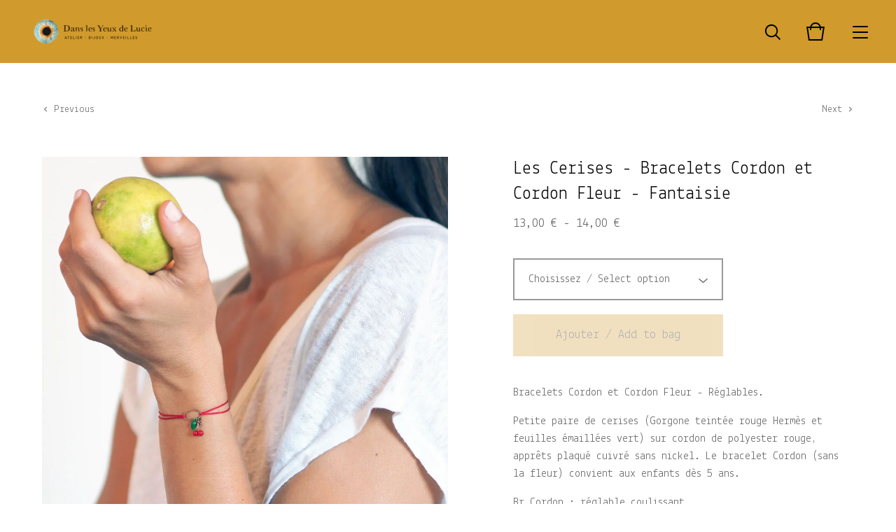

--- FILE ---
content_type: text/html; charset=utf-8
request_url: https://shop.danslesyeuxdelucie.com/product/les-cerises-de-lucie-bracelet-cordon-fantaisie
body_size: 7494
content:
<!doctype html>
<html lang="en">
<head>
  <title>Les Cerises - Bracelets Cordon et Cordon Fleur - Fantaisie | Dans les Yeux de Lucie</title>
  <meta charset="utf-8">
  <meta name="viewport" content="width=device-width, initial-scale=1, maximum-scale=1">
  <link href="/theme_stylesheets/240072123/1765808303/theme.css" media="screen" rel="stylesheet" type="text/css">
  <!-- Served from Big Cartel Storefront -->
<!-- Big Cartel generated meta tags -->
<meta name="generator" content="Big Cartel" />
<meta name="author" content="Dans les Yeux de Lucie" />
<meta name="description" content="Bracelets Cordon et Cordon Fleur - Réglables. Petite paire de cerises (Gorgone teintée rouge Hermès et feuilles émaillées vert) sur cordon de..." />
<meta name="referrer" content="strict-origin-when-cross-origin" />
<meta name="product_id" content="53244809" />
<meta name="product_name" content="Les Cerises - Bracelets Cordon et Cordon Fleur - Fantaisie" />
<meta name="product_permalink" content="les-cerises-de-lucie-bracelet-cordon-fantaisie" />
<meta name="theme_name" content="Foundry" />
<meta name="theme_version" content="1.5.6" />
<meta property="og:type" content="product" />
<meta property="og:site_name" content="Dans les Yeux de Lucie" />
<meta property="og:title" content="Les Cerises - Bracelets Cordon et Cordon Fleur - Fantaisie" />
<meta property="og:url" content="https://shop.danslesyeuxdelucie.com/product/les-cerises-de-lucie-bracelet-cordon-fantaisie" />
<meta property="og:description" content="Bracelets Cordon et Cordon Fleur - Réglables. Petite paire de cerises (Gorgone teintée rouge Hermès et feuilles émaillées vert) sur cordon de..." />
<meta property="og:image" content="https://assets.bigcartel.com/product_images/232102052/Br+Cordon-V.jpg?auto=format&amp;fit=max&amp;h=1200&amp;w=1200" />
<meta property="og:image:secure_url" content="https://assets.bigcartel.com/product_images/232102052/Br+Cordon-V.jpg?auto=format&amp;fit=max&amp;h=1200&amp;w=1200" />
<meta property="og:price:amount" content="14.00" />
<meta property="og:price:currency" content="EUR" />
<meta property="og:availability" content="instock" />
<meta name="twitter:card" content="summary_large_image" />
<meta name="twitter:title" content="Les Cerises - Bracelets Cordon et Cordon Fleur - Fantaisie" />
<meta name="twitter:description" content="Bracelets Cordon et Cordon Fleur - Réglables. Petite paire de cerises (Gorgone teintée rouge Hermès et feuilles émaillées vert) sur cordon de..." />
<meta name="twitter:image" content="https://assets.bigcartel.com/product_images/232102052/Br+Cordon-V.jpg?auto=format&amp;fit=max&amp;h=1200&amp;w=1200" />
<!-- end of generated meta tags -->

<!-- Big Cartel generated link tags -->
<link rel="preconnect" href="https://fonts.googleapis.com" />
<link rel="preconnect" href="https://fonts.gstatic.com" crossorigin="true" />
<link rel="stylesheet" href="//fonts.googleapis.com/css?family=Lekton:400,700&amp;display=swap" type="text/css" title="Google Fonts" />
<link rel="canonical" href="https://shop.danslesyeuxdelucie.com/product/les-cerises-de-lucie-bracelet-cordon-fantaisie" />
<link rel="alternate" href="https://shop.danslesyeuxdelucie.com/products.xml" type="application/rss+xml" title="Product Feed" />
<link rel="icon" href="/favicon.svg" type="image/svg+xml" />
<link rel="icon" href="/favicon.ico" type="image/x-icon" />
<link rel="apple-touch-icon" href="/apple-touch-icon.png" />
<!-- end of generated link tags -->

<!-- Big Cartel generated structured data -->
<script type="application/ld+json">
{"@context":"https://schema.org","@type":"BreadcrumbList","itemListElement":[{"@type":"ListItem","position":1,"name":"Home","item":"https://shop.danslesyeuxdelucie.com/"},{"@type":"ListItem","position":2,"name":"Products","item":"https://shop.danslesyeuxdelucie.com/products"},{"@type":"ListItem","position":3,"name":"|Bijoux Les Cerises de Lucie|","item":"https://shop.danslesyeuxdelucie.com/category/bijoux-les-cerises-de-lucie"},{"@type":"ListItem","position":4,"name":"Les Cerises - Bracelets Cordon et Cordon Fleur - Fantaisie","item":"https://shop.danslesyeuxdelucie.com/product/les-cerises-de-lucie-bracelet-cordon-fantaisie"}]}
</script>
<script type="application/ld+json">
{"@context":"https://schema.org/","@type":"Product","name":"Les Cerises - Bracelets Cordon et Cordon Fleur - Fantaisie","url":"https://shop.danslesyeuxdelucie.com/product/les-cerises-de-lucie-bracelet-cordon-fantaisie","description":"Bracelets Cordon et Cordon Fleur - Réglables.\n\nPetite paire de cerises (Gorgone teintée rouge Hermès et feuilles émaillées vert) sur cordon de polyester rouge, apprêts plaqué cuivré sans nickel. Le bracelet Cordon (sans la fleur) convient aux enfants dès 5 ans.\n\nBr Cordon : réglable coulissant.\nBr Cordon Fleur : 15.5 cm à 18 cm avec chaîne de réglage\nBijoux présentés dans une petite enveloppe customisée maison.\n\nA agencer avec la gamme fantaisie.\n\n------------------------------------------------------------\nPapier cadeau sur simple demande dans la case \u0026quot;message\u0026quot; lors de votre paiement ou en ajoutant l\u0026#39;article \u0026quot;papier cadeau\u0026quot; à votre commande. Si vous souhaitez une autre forme de livraison ou une autre destination, contactez-moi AVANT l\u0026#39;achat. Précaution d\u0026#39;emploi des bijoux dans les CGV. Fabrication artisanale française ; soin et qualité ; paiements sécurisés ; retours, échanges et SAV selon CGV.","sku":"53244809","image":["https://assets.bigcartel.com/product_images/232102052/Br+Cordon-V.jpg?auto=format\u0026fit=max\u0026h=1200\u0026w=1200","https://assets.bigcartel.com/product_images/238383092/Br+Cordon-2.jpg?auto=format\u0026fit=max\u0026h=1200\u0026w=1200","https://assets.bigcartel.com/product_images/238383086/Br+Cordon+Fleur-1.jpg?auto=format\u0026fit=max\u0026h=1200\u0026w=1200","https://assets.bigcartel.com/product_images/238383089/Br+Cordon+Fleur-2.jpg?auto=format\u0026fit=max\u0026h=1200\u0026w=1200","https://assets.bigcartel.com/product_images/285793593/Brs+Fantaisie-1.jpg?auto=format\u0026fit=max\u0026h=1200\u0026w=1200"],"brand":{"@type":"Brand","name":"Dans les Yeux de Lucie"},"offers":[{"@type":"Offer","name":"Les Cerises - Bracelets Cordon et Cordon Fleur - Fantaisie (Br Cordon Cerises)","url":"https://shop.danslesyeuxdelucie.com/product/les-cerises-de-lucie-bracelet-cordon-fantaisie","sku":"201085118","price":"13.0","priceCurrency":"EUR","priceValidUntil":"2027-01-26","availability":"https://schema.org/InStock","itemCondition":"NewCondition","additionalProperty":[{"@type":"PropertyValue","propertyID":"item_group_id","value":"53244809"}],"shippingDetails":[{"@type":"OfferShippingDetails","shippingDestination":{"@type":"DefinedRegion","addressCountry":"FR"},"shippingRate":{"@type":"MonetaryAmount","value":"3.28","currency":"EUR"}},{"@type":"OfferShippingDetails","shippingDestination":{"@type":"DefinedRegion","addressCountry":"SE"},"shippingRate":{"@type":"MonetaryAmount","value":"7.3","currency":"EUR"}},{"@type":"OfferShippingDetails","shippingDestination":{"@type":"DefinedRegion","addressCountry":"FI"},"shippingRate":{"@type":"MonetaryAmount","value":"7.3","currency":"EUR"}},{"@type":"OfferShippingDetails","shippingDestination":{"@type":"DefinedRegion","addressCountry":"DK"},"shippingRate":{"@type":"MonetaryAmount","value":"7.3","currency":"EUR"}},{"@type":"OfferShippingDetails","shippingDestination":{"@type":"DefinedRegion","addressCountry":"IE"},"shippingRate":{"@type":"MonetaryAmount","value":"7.3","currency":"EUR"}},{"@type":"OfferShippingDetails","shippingDestination":{"@type":"DefinedRegion","addressCountry":"DE"},"shippingRate":{"@type":"MonetaryAmount","value":"7.3","currency":"EUR"}},{"@type":"OfferShippingDetails","shippingDestination":{"@type":"DefinedRegion","addressCountry":"BE"},"shippingRate":{"@type":"MonetaryAmount","value":"7.3","currency":"EUR"}},{"@type":"OfferShippingDetails","shippingDestination":{"@type":"DefinedRegion","addressCountry":"NL"},"shippingRate":{"@type":"MonetaryAmount","value":"7.3","currency":"EUR"}},{"@type":"OfferShippingDetails","shippingDestination":{"@type":"DefinedRegion","addressCountry":"ES"},"shippingRate":{"@type":"MonetaryAmount","value":"7.3","currency":"EUR"}},{"@type":"OfferShippingDetails","shippingDestination":{"@type":"DefinedRegion","addressCountry":"IT"},"shippingRate":{"@type":"MonetaryAmount","value":"7.3","currency":"EUR"}},{"@type":"OfferShippingDetails","shippingDestination":{"@type":"DefinedRegion","addressCountry":"GR"},"shippingRate":{"@type":"MonetaryAmount","value":"7.3","currency":"EUR"}},{"@type":"OfferShippingDetails","shippingDestination":{"@type":"DefinedRegion","addressCountry":"PT"},"shippingRate":{"@type":"MonetaryAmount","value":"7.3","currency":"EUR"}},{"@type":"OfferShippingDetails","shippingDestination":{"@type":"DefinedRegion","addressCountry":"RO"},"shippingRate":{"@type":"MonetaryAmount","value":"7.3","currency":"EUR"}},{"@type":"OfferShippingDetails","shippingDestination":{"@type":"DefinedRegion","addressCountry":"PL"},"shippingRate":{"@type":"MonetaryAmount","value":"7.3","currency":"EUR"}},{"@type":"OfferShippingDetails","shippingDestination":{"@type":"DefinedRegion","addressCountry":"HU"},"shippingRate":{"@type":"MonetaryAmount","value":"7.3","currency":"EUR"}},{"@type":"OfferShippingDetails","shippingDestination":{"@type":"DefinedRegion","addressCountry":"SK"},"shippingRate":{"@type":"MonetaryAmount","value":"7.3","currency":"EUR"}},{"@type":"OfferShippingDetails","shippingDestination":{"@type":"DefinedRegion","addressCountry":"AT"},"shippingRate":{"@type":"MonetaryAmount","value":"7.3","currency":"EUR"}},{"@type":"OfferShippingDetails","shippingDestination":{"@type":"DefinedRegion","addressCountry":"CZ"},"shippingRate":{"@type":"MonetaryAmount","value":"7.3","currency":"EUR"}},{"@type":"OfferShippingDetails","shippingDestination":{"@type":"DefinedRegion","addressCountry":"GB"},"shippingRate":{"@type":"MonetaryAmount","value":"7.3","currency":"EUR"}},{"@type":"OfferShippingDetails","shippingDestination":{"@type":"DefinedRegion","addressCountry":"NO"},"shippingRate":{"@type":"MonetaryAmount","value":"7.3","currency":"EUR"}},{"@type":"OfferShippingDetails","shippingDestination":{"@type":"DefinedRegion","addressCountry":"CH"},"shippingRate":{"@type":"MonetaryAmount","value":"7.3","currency":"EUR"}},{"@type":"OfferShippingDetails","shippingDestination":{"@type":"DefinedRegion","addressCountry":"JP"},"shippingRate":{"@type":"MonetaryAmount","value":"7.3","currency":"EUR"}},{"@type":"OfferShippingDetails","shippingDestination":{"@type":"DefinedRegion","addressCountry":"KR"},"shippingRate":{"@type":"MonetaryAmount","value":"7.3","currency":"EUR"}},{"@type":"OfferShippingDetails","shippingDestination":{"@type":"DefinedRegion","addressCountry":"IN"},"shippingRate":{"@type":"MonetaryAmount","value":"7.3","currency":"EUR"}},{"@type":"OfferShippingDetails","shippingDestination":{"@type":"DefinedRegion","addressCountry":"IL"},"shippingRate":{"@type":"MonetaryAmount","value":"7.3","currency":"EUR"}},{"@type":"OfferShippingDetails","shippingDestination":{"@type":"DefinedRegion","addressCountry":"AU"},"shippingRate":{"@type":"MonetaryAmount","value":"7.3","currency":"EUR"}},{"@type":"OfferShippingDetails","shippingDestination":{"@type":"DefinedRegion","addressCountry":"NZ"},"shippingRate":{"@type":"MonetaryAmount","value":"7.3","currency":"EUR"}},{"@type":"OfferShippingDetails","shippingDestination":{"@type":"DefinedRegion","addressCountry":"US"},"shippingRate":{"@type":"MonetaryAmount","value":"7.3","currency":"EUR"}},{"@type":"OfferShippingDetails","shippingDestination":{"@type":"DefinedRegion","addressCountry":"BR"},"shippingRate":{"@type":"MonetaryAmount","value":"7.3","currency":"EUR"}},{"@type":"OfferShippingDetails","shippingDestination":{"@type":"DefinedRegion","addressCountry":"CA"},"shippingRate":{"@type":"MonetaryAmount","value":"7.3","currency":"EUR"}}]},{"@type":"Offer","name":"Les Cerises - Bracelets Cordon et Cordon Fleur - Fantaisie (Br Cordon Cerises Fleur)","url":"https://shop.danslesyeuxdelucie.com/product/les-cerises-de-lucie-bracelet-cordon-fantaisie","sku":"201085121","price":"14.0","priceCurrency":"EUR","priceValidUntil":"2027-01-26","availability":"https://schema.org/InStock","itemCondition":"NewCondition","additionalProperty":[{"@type":"PropertyValue","propertyID":"item_group_id","value":"53244809"}],"shippingDetails":[{"@type":"OfferShippingDetails","shippingDestination":{"@type":"DefinedRegion","addressCountry":"FR"},"shippingRate":{"@type":"MonetaryAmount","value":"3.28","currency":"EUR"}},{"@type":"OfferShippingDetails","shippingDestination":{"@type":"DefinedRegion","addressCountry":"SE"},"shippingRate":{"@type":"MonetaryAmount","value":"7.3","currency":"EUR"}},{"@type":"OfferShippingDetails","shippingDestination":{"@type":"DefinedRegion","addressCountry":"FI"},"shippingRate":{"@type":"MonetaryAmount","value":"7.3","currency":"EUR"}},{"@type":"OfferShippingDetails","shippingDestination":{"@type":"DefinedRegion","addressCountry":"DK"},"shippingRate":{"@type":"MonetaryAmount","value":"7.3","currency":"EUR"}},{"@type":"OfferShippingDetails","shippingDestination":{"@type":"DefinedRegion","addressCountry":"IE"},"shippingRate":{"@type":"MonetaryAmount","value":"7.3","currency":"EUR"}},{"@type":"OfferShippingDetails","shippingDestination":{"@type":"DefinedRegion","addressCountry":"DE"},"shippingRate":{"@type":"MonetaryAmount","value":"7.3","currency":"EUR"}},{"@type":"OfferShippingDetails","shippingDestination":{"@type":"DefinedRegion","addressCountry":"BE"},"shippingRate":{"@type":"MonetaryAmount","value":"7.3","currency":"EUR"}},{"@type":"OfferShippingDetails","shippingDestination":{"@type":"DefinedRegion","addressCountry":"NL"},"shippingRate":{"@type":"MonetaryAmount","value":"7.3","currency":"EUR"}},{"@type":"OfferShippingDetails","shippingDestination":{"@type":"DefinedRegion","addressCountry":"ES"},"shippingRate":{"@type":"MonetaryAmount","value":"7.3","currency":"EUR"}},{"@type":"OfferShippingDetails","shippingDestination":{"@type":"DefinedRegion","addressCountry":"IT"},"shippingRate":{"@type":"MonetaryAmount","value":"7.3","currency":"EUR"}},{"@type":"OfferShippingDetails","shippingDestination":{"@type":"DefinedRegion","addressCountry":"GR"},"shippingRate":{"@type":"MonetaryAmount","value":"7.3","currency":"EUR"}},{"@type":"OfferShippingDetails","shippingDestination":{"@type":"DefinedRegion","addressCountry":"PT"},"shippingRate":{"@type":"MonetaryAmount","value":"7.3","currency":"EUR"}},{"@type":"OfferShippingDetails","shippingDestination":{"@type":"DefinedRegion","addressCountry":"RO"},"shippingRate":{"@type":"MonetaryAmount","value":"7.3","currency":"EUR"}},{"@type":"OfferShippingDetails","shippingDestination":{"@type":"DefinedRegion","addressCountry":"PL"},"shippingRate":{"@type":"MonetaryAmount","value":"7.3","currency":"EUR"}},{"@type":"OfferShippingDetails","shippingDestination":{"@type":"DefinedRegion","addressCountry":"HU"},"shippingRate":{"@type":"MonetaryAmount","value":"7.3","currency":"EUR"}},{"@type":"OfferShippingDetails","shippingDestination":{"@type":"DefinedRegion","addressCountry":"SK"},"shippingRate":{"@type":"MonetaryAmount","value":"7.3","currency":"EUR"}},{"@type":"OfferShippingDetails","shippingDestination":{"@type":"DefinedRegion","addressCountry":"AT"},"shippingRate":{"@type":"MonetaryAmount","value":"7.3","currency":"EUR"}},{"@type":"OfferShippingDetails","shippingDestination":{"@type":"DefinedRegion","addressCountry":"CZ"},"shippingRate":{"@type":"MonetaryAmount","value":"7.3","currency":"EUR"}},{"@type":"OfferShippingDetails","shippingDestination":{"@type":"DefinedRegion","addressCountry":"GB"},"shippingRate":{"@type":"MonetaryAmount","value":"7.3","currency":"EUR"}},{"@type":"OfferShippingDetails","shippingDestination":{"@type":"DefinedRegion","addressCountry":"NO"},"shippingRate":{"@type":"MonetaryAmount","value":"7.3","currency":"EUR"}},{"@type":"OfferShippingDetails","shippingDestination":{"@type":"DefinedRegion","addressCountry":"CH"},"shippingRate":{"@type":"MonetaryAmount","value":"7.3","currency":"EUR"}},{"@type":"OfferShippingDetails","shippingDestination":{"@type":"DefinedRegion","addressCountry":"JP"},"shippingRate":{"@type":"MonetaryAmount","value":"7.3","currency":"EUR"}},{"@type":"OfferShippingDetails","shippingDestination":{"@type":"DefinedRegion","addressCountry":"KR"},"shippingRate":{"@type":"MonetaryAmount","value":"7.3","currency":"EUR"}},{"@type":"OfferShippingDetails","shippingDestination":{"@type":"DefinedRegion","addressCountry":"IN"},"shippingRate":{"@type":"MonetaryAmount","value":"7.3","currency":"EUR"}},{"@type":"OfferShippingDetails","shippingDestination":{"@type":"DefinedRegion","addressCountry":"IL"},"shippingRate":{"@type":"MonetaryAmount","value":"7.3","currency":"EUR"}},{"@type":"OfferShippingDetails","shippingDestination":{"@type":"DefinedRegion","addressCountry":"AU"},"shippingRate":{"@type":"MonetaryAmount","value":"7.3","currency":"EUR"}},{"@type":"OfferShippingDetails","shippingDestination":{"@type":"DefinedRegion","addressCountry":"NZ"},"shippingRate":{"@type":"MonetaryAmount","value":"7.3","currency":"EUR"}},{"@type":"OfferShippingDetails","shippingDestination":{"@type":"DefinedRegion","addressCountry":"US"},"shippingRate":{"@type":"MonetaryAmount","value":"7.3","currency":"EUR"}},{"@type":"OfferShippingDetails","shippingDestination":{"@type":"DefinedRegion","addressCountry":"BR"},"shippingRate":{"@type":"MonetaryAmount","value":"7.3","currency":"EUR"}},{"@type":"OfferShippingDetails","shippingDestination":{"@type":"DefinedRegion","addressCountry":"CA"},"shippingRate":{"@type":"MonetaryAmount","value":"7.3","currency":"EUR"}}]}]}
</script>

<!-- end of generated structured data -->

<script>
  window.bigcartel = window.bigcartel || {};
  window.bigcartel = {
    ...window.bigcartel,
    ...{"account":{"id":4462891,"host":"shop.danslesyeuxdelucie.com","bc_host":"danslesyeuxdelucie.bigcartel.com","currency":"EUR","country":{"code":"FR","name":"France"}},"theme":{"name":"Foundry","version":"1.5.6","colors":{"button_background_color":null,"button_text_color":null,"primary_text_color":"#000000","background_color":"#FFFFFF","button_hover_background_color":null,"link_text_color":"#000000","link_hover_color":null}},"checkout":{"payments_enabled":true,"stripe_publishable_key":"pk_live_Lk0VDDs3IOjq9pNsaHcAUz5K"},"product":{"id":53244809,"name":"Les Cerises - Bracelets Cordon et Cordon Fleur - Fantaisie","permalink":"les-cerises-de-lucie-bracelet-cordon-fantaisie","position":170,"url":"/product/les-cerises-de-lucie-bracelet-cordon-fantaisie","status":"active","created_at":"2019-02-12T11:23:38.000Z","has_password_protection":false,"images":[{"url":"https://assets.bigcartel.com/product_images/232102052/Br+Cordon-V.jpg?auto=format\u0026fit=max\u0026h=1000\u0026w=1000","width":900,"height":1000},{"url":"https://assets.bigcartel.com/product_images/238383092/Br+Cordon-2.jpg?auto=format\u0026fit=max\u0026h=1000\u0026w=1000","width":1000,"height":900},{"url":"https://assets.bigcartel.com/product_images/238383086/Br+Cordon+Fleur-1.jpg?auto=format\u0026fit=max\u0026h=1000\u0026w=1000","width":1000,"height":900},{"url":"https://assets.bigcartel.com/product_images/238383089/Br+Cordon+Fleur-2.jpg?auto=format\u0026fit=max\u0026h=1000\u0026w=1000","width":1000,"height":900},{"url":"https://assets.bigcartel.com/product_images/285793593/Brs+Fantaisie-1.jpg?auto=format\u0026fit=max\u0026h=1000\u0026w=1000","width":1000,"height":900}],"price":14.0,"default_price":14.0,"tax":0.0,"on_sale":false,"description":"Bracelets Cordon et Cordon Fleur - Réglables.\r\n\r\nPetite paire de cerises (Gorgone teintée rouge Hermès et feuilles émaillées vert) sur cordon de polyester rouge, apprêts plaqué cuivré sans nickel. Le bracelet Cordon (sans la fleur) convient aux enfants dès 5 ans.\r\n\r\nBr Cordon : réglable coulissant.\r\nBr Cordon Fleur : 15.5 cm à 18 cm avec chaîne de réglage\r\nBijoux présentés dans une petite enveloppe customisée maison.\r\n\r\nA agencer avec la gamme fantaisie.\r\n\r\n------------------------------------------------------------\r\nPapier cadeau sur simple demande dans la case \"message\" lors de votre paiement ou en ajoutant l'article \"papier cadeau\" à votre commande. Si vous souhaitez une autre forme de livraison ou une autre destination, contactez-moi AVANT l'achat. Précaution d'emploi des bijoux dans les CGV. Fabrication artisanale française ; soin et qualité ; paiements sécurisés ; retours, échanges et SAV selon CGV.","has_option_groups":false,"options":[{"id":201085118,"name":"Br Cordon Cerises","price":13.0,"sold_out":false,"has_custom_price":true,"option_group_values":[],"isLowInventory":true,"isAlmostSoldOut":true},{"id":201085121,"name":"Br Cordon Cerises Fleur","price":14.0,"sold_out":false,"has_custom_price":false,"option_group_values":[],"isLowInventory":true,"isAlmostSoldOut":true}],"artists":[],"categories":[{"id":1411668298,"name":"|Bijoux Les Cerises de Lucie|","permalink":"bijoux-les-cerises-de-lucie","url":"/category/bijoux-les-cerises-de-lucie"}],"option_groups":[],"shipping":[{"amount_alone":5.8,"amount_with_others":0.5,"country":{"id":5,"name":"Belgium","code":"BE"}},{"amount_alone":2.8,"amount_with_others":0.5,"country":{"id":15,"name":"France","code":"FR"}},{"amount_alone":5.8,"amount_with_others":0.5,"country":{"id":16,"name":"Germany","code":"DE"}},{"amount_alone":5.8,"amount_with_others":0.5,"country":{"id":23,"name":"Italy","code":"IT"}},{"amount_alone":2.8,"amount_with_others":0.5,"country":{"id":188,"name":"Réunion","code":"RE"}},{"amount_alone":5.8,"amount_with_others":0.5,"country":{"id":36,"name":"Spain","code":"ES"}},{"amount_alone":5.8,"amount_with_others":0.5,"country":{"id":38,"name":"Switzerland","code":"CH"}},{"amount_alone":5.8,"amount_with_others":0.5}]},"page":{"type":"product"}}
  }
</script>
<script id="stripe-js" src="https://js.stripe.com/v3/" ></script>
<style type="text/css">.bc-product-video-embed { width: 100%; max-width: 640px; margin: 0 auto 1rem; } .bc-product-video-embed iframe { aspect-ratio: 16 / 9; width: 100%; border: 0; }</style>
<script type="text/javascript">
  var _bcaq = _bcaq || [];
  _bcaq.push(['_setUrl','stats1.bigcartel.com']);_bcaq.push(['_trackVisit','4462891']);_bcaq.push(['_trackProduct','53244809','4462891']);
  (function() {
    var bca = document.createElement('script'); bca.type = 'text/javascript'; bca.async = true;
    bca.src = '/stats.min.js';
    var s = document.getElementsByTagName('script')[0]; s.parentNode.insertBefore(bca, s);
  })();
</script>
<script src="/assets/currency-formatter-e6d2ec3fd19a4c813ec8b993b852eccecac4da727de1c7e1ecbf0a335278e93a.js"></script>

<style></style>
</head>
<body id="product" class="theme">
  <header class="header">
    <div class="store_name image">
      <a href="/" title="Dans les Yeux de Lucie">
        
          <img src="https://assets.bigcartel.com/theme_images/50534624/01_LOGO_INTERNET-BC.png?auto=format&fit=max&h=120&w=800" alt="Dans les Yeux de Lucie">
        
      </a>
    </div>
    <ul class="header_icons">
      <li class="open_search"><a href="#"><svg viewBox="0 0 30 30"><path d="M26.1 24.7l-5.9-5.9c1.3-1.6 2-3.6 2-5.8 0-5.1-4.1-9.2-9.2-9.2S3.9 8 3.9 13.1s4.1 9.2 9.2 9.2c2.2 0 4.2-.8 5.8-2l5.9 5.9 1.3-1.5zM5.9 13.1c0-4 3.2-7.2 7.2-7.2s7.2 3.2 7.2 7.2-3.2 7.2-7.2 7.2-7.2-3.2-7.2-7.2z"/></svg></a></li>
      <li class="open_cart" ><a href="#"><svg viewBox="0 0 30 30"><path d="M22.7 8c-.9-3.4-4-6-7.7-6S8.2 4.6 7.3 8H2l3 20h20l3-20h-5.3zM15 4c2.6 0 4.8 1.7 5.6 4H9.3c.9-2.3 3.1-4 5.7-4zm8.3 22H6.7L4.3 10H7v3h2v-3h12v3h2v-3h2.7l-2.4 16z"/></svg><span class="cart_count"><span class="cart_value" style="display:none;">0</span></span></a></li>
      <li class="open_menu"><a href="#" title="Menu"><span></span><span></span><span></span><span></span></a></li>
    </ul>
  </header>
  
  <section class="content page-product theme has_welcome">
    
      
  <ul class="previous_next">
    
      <li class="previous_product"><a href="/product/les-cerises-de-lucie-bracelets-liberty-fantaisie" title="View Previous Product"><svg viewBox="0 0 20 20"><path class="st0" d="M10 14.5L3 6.8l1.4-1.3 5.6 6.1 5.6-6.1L17 6.8"/></svg> <span>Previous</span></a></li>
    
    
      <li class="next_product"><a href="/product/les-cerises-de-lucie-paire-de-cerises-au-crochet" title="View Next Product"><span>Next</span> <svg viewBox="0 0 20 20"><path class="st0" d="M10 14.5L3 6.8l1.4-1.3 5.6 6.1 5.6-6.1L17 6.8"/></svg></a></li>
    
  </ul>

<div class="product_images">
  <img src="https://assets.bigcartel.com/product_images/232102052/Br+Cordon-V.jpg?auto=format&fit=max&w=1200" alt="Image of Les Cerises - Bracelets Cordon et Cordon Fleur - Fantaisie" class="primary_image">
  
    <ul class="product_thumbnails">
      
        <li class="active"><a href="https://assets.bigcartel.com/product_images/232102052/Br+Cordon-V.jpg?auto=format&fit=max&w=1200"><img src="https://assets.bigcartel.com/product_images/232102052/Br+Cordon-V.jpg?auto=format&fit=max&w=300" alt="Image of Les Cerises - Bracelets Cordon et Cordon Fleur - Fantaisie"></a></li>
      
        <li><a href="https://assets.bigcartel.com/product_images/238383092/Br+Cordon-2.jpg?auto=format&fit=max&w=1200"><img src="https://assets.bigcartel.com/product_images/238383092/Br+Cordon-2.jpg?auto=format&fit=max&w=300" alt="Image of Les Cerises - Bracelets Cordon et Cordon Fleur - Fantaisie"></a></li>
      
        <li><a href="https://assets.bigcartel.com/product_images/238383086/Br+Cordon+Fleur-1.jpg?auto=format&fit=max&w=1200"><img src="https://assets.bigcartel.com/product_images/238383086/Br+Cordon+Fleur-1.jpg?auto=format&fit=max&w=300" alt="Image of Les Cerises - Bracelets Cordon et Cordon Fleur - Fantaisie"></a></li>
      
        <li><a href="https://assets.bigcartel.com/product_images/238383089/Br+Cordon+Fleur-2.jpg?auto=format&fit=max&w=1200"><img src="https://assets.bigcartel.com/product_images/238383089/Br+Cordon+Fleur-2.jpg?auto=format&fit=max&w=300" alt="Image of Les Cerises - Bracelets Cordon et Cordon Fleur - Fantaisie"></a></li>
      
        <li><a href="https://assets.bigcartel.com/product_images/285793593/Brs+Fantaisie-1.jpg?auto=format&fit=max&w=1200"><img src="https://assets.bigcartel.com/product_images/285793593/Brs+Fantaisie-1.jpg?auto=format&fit=max&w=300" alt="Image of Les Cerises - Bracelets Cordon et Cordon Fleur - Fantaisie"></a></li>
      
    </ul>
  
</div>

<div class="product_detail">
  <h1>Les Cerises - Bracelets Cordon et Cordon Fleur - Fantaisie</h1>
  <h2>
    <span class="product_price">
      
        <span data-currency-amount="13.0" data-currency-code="EUR">13,00 <span class="currency_sign">&euro;</span></span> - <span data-currency-amount="14.0" data-currency-code="EUR">14,00 <span class="currency_sign">&euro;</span></span>
      
    </span>
		
				
			
  </h2>

	
    <form method="post" class="product-form show-sold-out" action="/cart" accept-charset="utf8">
      <input type="hidden" name="utf8" value='✓'>
      
        
          <div class="select">
            <select class="product_option_select" id="option" name="cart[add][id]" aria-label="Select option">
              <option value="0" disabled="disabled" selected>Choisissez / Select option</option>
              
                <option value="201085118" data-price="13.0">Br Cordon Cerises </option>
              
                <option value="201085121" data-price="14.0">Br Cordon Cerises Fleur </option>
              
            </select>
            <svg viewBox="0 0 15 7.6" enable-background="new 0 0 15 7.6"><path d="M15 1.1l-7.5 6.5-7.5-6.3 1-1.2 6.5 5.5 6.5-5.6z"/></svg>
          </div>
        
      
      <button class="button add-to-cart-button" name="submit" type="submit" title="Ajouter / Add to bag" data-added-text="Ajouté! / Added!" data-adding-text="Adding..." data-add-title="Ajouter / Add to bag" data-sold-title="Sold out"disabled="disabled">
        <span class="status_text">Ajouter / Add to bag</span>
      </button>
      <div id="instant-checkout-button" style="display:none" data-stripe-user-id="acct_1DJdOsBm7WskxCIo" data-cart-url="https://api.bigcartel.com/store/4462891/carts" data-account-country="FR" data-account-currency="eur" data-button-height="44px" data-button-theme="dark"></div><script src="/assets/instant-checkout-c43967eec81e774179ce3140ed3bd1d1b8e32b8e7fe95e3c8bee59ccc265913b.js"></script>
      
    </form>
	

	<div class="product_description">
		
			<p>Bracelets Cordon et Cordon Fleur - Réglables.</p>
<p>Petite paire de cerises (Gorgone teintée rouge Hermès et feuilles émaillées vert) sur cordon de polyester rouge, apprêts plaqué cuivré sans nickel. Le bracelet Cordon (sans la fleur) convient aux enfants dès 5 ans.</p>
<p>Br Cordon : réglable coulissant.
<br />Br Cordon Fleur : 15.5 cm à 18 cm avec chaîne de réglage
<br />Bijoux présentés dans une petite enveloppe customisée maison.</p>
<p>A agencer avec la gamme fantaisie.</p>
<p>------------------------------------------------------------
<br />Papier cadeau sur simple demande dans la case "message" lors de votre paiement ou en ajoutant l'article "papier cadeau" à votre commande. Si vous souhaitez une autre forme de livraison ou une autre destination, contactez-moi AVANT l'achat. Précaution d'emploi des bijoux dans les CGV. Fabrication artisanale française ; soin et qualité ; paiements sécurisés ; retours, échanges et SAV selon CGV.</p>
		
	</div>
  <ul class="share_buttons">
    <li class="social_twitter">
      <a title="Tweet" href="https://twitter.com/intent/tweet?status=Les Cerises - Bracelets Cordon et Cordon Fleur - Fantaisie%20-%20Dans les Yeux de Lucie%20https://shop.danslesyeuxdelucie.com/product/les-cerises-de-lucie-bracelet-cordon-fantaisie" onclick="javascript:window.open(this.href, '', 'menubar=no,toolbar=no,resizable=no,scrollbars=no,height=400,width=600');return false;"><svg xmlns="http://www.w3.org/2000/svg" viewBox="0 0 30 30"><path d="M25.4 6.5c-.9.5-1.8.9-2.9 1.1-.8-.9-2-1.4-3.3-1.4-2.5 0-4.5 2-4.5 4.4 0 .3 0 .7.1 1-3.8-.2-7.1-2-9.3-4.6-.4.7-.6 1.4-.6 2.3 0 1.5.8 2.9 2 3.7-.7 0-1.4-.2-2-.6v.1c0 2.1 1.6 3.9 3.6 4.4-.4 0-.8.1-1.2.1-.3 0-.6 0-.8-.1.6 1.8 2.2 3 4.2 3.1-1.5 1.2-3.5 1.9-5.6 1.9-.4 0-.7 0-1.1-.1 2 1.3 4.4 2 6.9 2 8.3 0 12.8-6.8 12.8-12.6v-.6c.9-.6 1.6-1.4 2.3-2.3-.8.4-1.7.6-2.6.7.9-.6 1.7-1.4 2-2.5z"/></svg>
      </a>
    </li>
    <li class="social_facebook">
      <a title="Share on Facebook" href="https://www.facebook.com/sharer/sharer.php?u=https://shop.danslesyeuxdelucie.com/product/les-cerises-de-lucie-bracelet-cordon-fantaisie" onclick="javascript:window.open(this.href, '', 'menubar=no,toolbar=no,resizable=no,scrollbars=no,height=400,width=600');return false;"><svg xmlns="http://www.w3.org/2000/svg" viewBox="0 0 30 30"><path d="M23.9 5H6.1C5.5 5 5 5.5 5 6.1v17.7c0 .7.5 1.2 1.1 1.2h9.5v-7.7H13v-3h2.6V12c0-2.6 1.6-4 3.9-4 1.1 0 2 .1 2.3.1v2.7h-1.6c-1.2 0-1.5.6-1.5 1.5v1.9h3l-.4 3h-2.6V25h5.1c.6 0 1.1-.5 1.1-1.1V6.1c.1-.6-.4-1.1-1-1.1z"/></svg></a>
    </li>
    <li class="social_pinterest">
      <a title="Pin" data-pin-custom="true" data-pin-do="buttonPin" href="https://www.pinterest.com/pin/create/button/?url=https://shop.danslesyeuxdelucie.com/product/les-cerises-de-lucie-bracelet-cordon-fantaisie&media=https://assets.bigcartel.com/product_images/232102052/Br+Cordon-V.jpg&description=Bracelets Cordon et Cordon Fleur - Réglables.

Petite paire de cerises (Gorgone teintée rouge Hermès et feuilles émaillées vert) sur cordon de polyester rouge, apprêts plaqué cuivré sans nickel. ..."><svg xmlns="http://www.w3.org/2000/svg" viewBox="0 0 30 30"><path d="M15 25c-1 0-2-.2-3-.4.4-.7 1-1.8 1.2-2.6.1-.5.6-2.4.6-2.4.3.6 1.3 1.1 2.3 1.1 3 0 5.2-2.8 5.2-6.2 0-3.3-2.7-5.8-6.2-5.8-4.3 0-6.6 2.9-6.6 6.1 0 1.5.8 3.3 2 3.9.2.1.3 0 .3-.1s.2-.8.3-1.1c0-.1 0-.2-.1-.3-.4-.5-.7-1.4-.7-2.3 0-2.2 1.7-4.3 4.5-4.3 2.5 0 4.2 1.7 4.2 4.1 0 2.7-1.4 4.6-3.1 4.6-1 0-1.7-.8-1.5-1.8.3-1.2.8-2.5.8-3.3 0-.8-.4-1.4-1.3-1.4-1 0-1.8 1-1.8 2.4 0 .9.3 1.5.3 1.5s-1 4.2-1.2 5c-.2.9-.1 2.1 0 2.9C7.6 22.9 5 19.2 5 15 5 9.5 9.5 5 15 5s10 4.5 10 10-4.5 10-10 10z"/><path d="M15 5C9.5 5 5 9.5 5 15c0 4.2 2.6 7.9 6.4 9.3-.1-.8-.2-2 0-2.9.2-.8 1.2-5 1.2-5s-.3-.6-.3-1.5c0-1.4.8-2.4 1.8-2.4.9 0 1.3.6 1.3 1.4 0 .9-.5 2.1-.8 3.3-.2 1 .5 1.8 1.5 1.8 1.8 0 3.1-1.9 3.1-4.6 0-2.4-1.7-4.1-4.2-4.1-2.8 0-4.5 2.1-4.5 4.3 0 .9.3 1.8.7 2.3.1.1.1.2.1.3-.1.3-.2 1-.3 1.1 0 .2-.1.2-.3.1-1.2-.6-2-2.4-2-3.9 0-3.2 2.3-6.1 6.6-6.1 3.5 0 6.2 2.5 6.2 5.8 0 3.4-2.2 6.2-5.2 6.2-1 0-2-.5-2.3-1.1 0 0-.5 1.9-.6 2.4-.2.9-.8 2-1.2 2.6.8.5 1.8.7 2.8.7 5.5 0 10-4.5 10-10S20.5 5 15 5z"/></svg>
      </a>
    </li>
  </ul>
</div>

    
  </section>
  <footer class="footer">
    
      <ul class="footer_icons">
        
          <li><a title="Instagram" href="https://www.instagram.com/clandestinebijouxht"><svg xmlns="http://www.w3.org/2000/svg" viewBox="0 0 30 30"><path d="M22.7 5H7.3C6 5 5 6 5 7.3v15.4C5 24 6 25 7.3 25h15.4c1.3 0 2.3-1 2.3-2.3V7.3C25 6 24 5 22.7 5zM15 11.2c2.1 0 3.8 1.7 3.8 3.8 0 2.1-1.7 3.8-3.8 3.8-2.1 0-3.8-1.7-3.8-3.8 0-2.1 1.7-3.8 3.8-3.8zm7.7 10.7c0 .4-.3.8-.8.8H8.1c-.4 0-.8-.3-.8-.8v-8.5H9c-.1.5-.2 1-.2 1.5 0 3.4 2.8 6.2 6.2 6.2 3.4 0 6.2-2.8 6.2-6.2 0-.5-.1-1-.2-1.5h1.7v8.5zm0-11.5c0 .4-.3.8-.8.8h-2.3c-.4 0-.8-.3-.8-.8V8.1c0-.4.3-.8.8-.8h2.3c.4 0 .8.3.8.8v2.3z"/></svg></a></li>
        

        

        
          <li><a title="Facebook" href="https://www.facebook.com/danslesyeuxdelucie"><svg xmlns="http://www.w3.org/2000/svg" viewBox="0 0 30 30"><path d="M23.9 5H6.1C5.5 5 5 5.5 5 6.1v17.7c0 .7.5 1.2 1.1 1.2h9.5v-7.7H13v-3h2.6V12c0-2.6 1.6-4 3.9-4 1.1 0 2 .1 2.3.1v2.7h-1.6c-1.2 0-1.5.6-1.5 1.5v1.9h3l-.4 3h-2.6V25h5.1c.6 0 1.1-.5 1.1-1.1V6.1c.1-.6-.4-1.1-1-1.1z"/></svg></a></li>
        

        
        
      </ul>
    
    <ul class="footer_pages">
      
        <li><a href="http://danslesyeuxdelucie.com">Retour au site</a></li>
      
      
        <li><a title="View à Propos" href="/about">à Propos</a></li>
      
        <li><a title="View La poésie du site, au fil du temps" href="/la-poesie-du-site-au-fil-du-temps">La poésie du site, au fil du temps</a></li>
      
        <li><a title="View CGV" href="/cgv">CGV</a></li>
      
        <li><a title="View Avis" href="/avis">Avis</a></li>
      
      <li><a href="/contact">Contact</a></li>
    </ul>
    <div class="footer_credit">
      <span class="credit"><a href="https://www.bigcartel.com/?utm_source=bigcartel&utm_medium=storefront&utm_campaign=4462891&utm_term=danslesyeuxdelucie" data-bc-hook="attribution">Powered by Big Cartel</a></span>
    </div>
  </footer>
  <div class="overlay">
    <div class="overlay_background"></div>
    <div class="overlay_content">
      <svg class="close_overlay" viewBox="0 0 17 17"><path d="M17 1.4L15.6 0 8.5 7.1 1.4 0 0 1.4l7.1 7.1L0 15.6 1.4 17l7.1-7.1 7.1 7.1 1.4-1.4-7.1-7.1z"/></svg>
      <ul class="page_list">
        <li><a href="/products">Bijoux & Merveilles</a></li>
        
          <li><a title="View à Propos" href="/about">à Propos</a></li>
        
          <li><a title="View La poésie du site, au fil du temps" href="/la-poesie-du-site-au-fil-du-temps">La poésie du site, au fil du temps</a></li>
        
          <li><a title="View CGV" href="/cgv">CGV</a></li>
        
          <li><a title="View Avis" href="/avis">Avis</a></li>
        
        <li><a href="/contact">Contact</a></li>
      </ul>
      
        <form action="/products" method="get" class="search_form">
          <input type="text" name="search" id="search" placeholder="Recherchez / Search products...">
        </form>
      
    </div>
  </div>
  <a class="footer_cart" href="/cart">
    <div class="background"></div>
    <span class="open_cart"><svg viewBox="0 0 30 30"><path d="M22.7 8c-.9-3.4-4-6-7.7-6S8.2 4.6 7.3 8H2l3 20h20l3-20h-5.3zM15 4c2.6 0 4.8 1.7 5.6 4H9.3c.9-2.3 3.1-4 5.7-4zm8.3 22H6.7L4.3 10H7v3h2v-3h12v3h2v-3h2.7l-2.4 16z"/></svg><span class="cart_count"><span class="cart_value" style="display:none;">0</span></span></span>
  </a>
  
  <div class="mini_cart empty">
    <div class="triangle"></div>
    <div class="cart_holder">
      
        <div>
          Votre Panier est tristement vide...
        </div>
        <a class="button view_bag" href="/products">Trouvez l'inspiration !</a>
      
    </div>
  </div>
  
  <script src="//ajax.googleapis.com/ajax/libs/jquery/3.4.1/jquery.min.js"></script>
  <script src="https://assets.bigcartel.com/api/6/api.eur.js?v=1"></script>
  <script>
    var formatMoney = Format.money;
    Format.money = function(number) {
      
        return formatMoney(number, true, true, false);
      
    };
  </script>
  <script src="https://assets.bigcartel.com/theme_assets/104/1.5.6/theme.js?v=1"></script>
  
    <script async defer src="//assets.pinterest.com/js/pinit.js"></script>
    <script>
      var show_sold_out_product_options = 'true';
      Product.find('les-cerises-de-lucie-bracelet-cordon-fantaisie', processProduct)
    </script>
  


<script defer src="https://static.cloudflareinsights.com/beacon.min.js/vcd15cbe7772f49c399c6a5babf22c1241717689176015" integrity="sha512-ZpsOmlRQV6y907TI0dKBHq9Md29nnaEIPlkf84rnaERnq6zvWvPUqr2ft8M1aS28oN72PdrCzSjY4U6VaAw1EQ==" data-cf-beacon='{"rayId":"9c41b4605d3c4af4","version":"2025.9.1","serverTiming":{"name":{"cfExtPri":true,"cfEdge":true,"cfOrigin":true,"cfL4":true,"cfSpeedBrain":true,"cfCacheStatus":true}},"token":"44d6648085c9451aa740849b0372227e","b":1}' crossorigin="anonymous"></script>
</body>
</html>